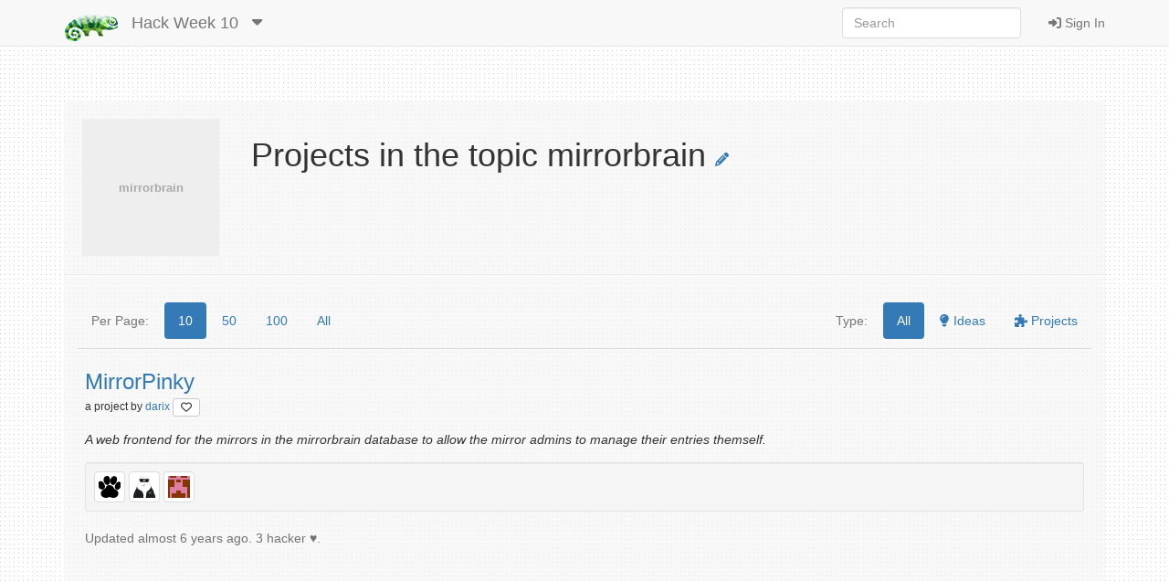

--- FILE ---
content_type: text/html; charset=utf-8
request_url: https://hackweek.opensuse.org/10/topics/mirrorbrain
body_size: 3777
content:
<html xmlns='http://www.w3.org/1999/html'>
<head>
<title>
SUSE Hack Week
</title>
<meta charset='utf-8'>
<meta content='width=device-width, initial-scale=1.0' name='viewport'>
<link rel="icon" type="image/x-icon" href="/assets/favicon-4882daf9005b0b45e6c104e1ce65b7647277e235e650b752f57cb2f4e6d4c688.gif" />
<link rel="stylesheet" href="/assets/application-dfd86457c66a366168058ef7852ea55964321514aac6b188204551614510ec97.css" media="all" />
<meta content='SUSE Hack Week' property='og:site_name'>
<meta content='https://hackweek.opensuse.org/assets/hackweek-label-small-adce4e438baddf871d39fd12ec76c251fa4ea050be1955e127389d8c83164f64.png' property='og:image'>
<meta content='Hack Week is the time SUSE employees and openSUSE community members experiment, innovate &amp; learn interruption-free for a whole week.' property='og:description'>
<script src="/assets/application-ec696311e11949a986fbe9e5371f00e5ef7f8f9902ac2f946e8b841249ac495a.js"></script>
<meta name="csrf-param" content="authenticity_token" />
<meta name="csrf-token" content="GLsLtp_i7T2yesi1iloa9ZRxExiIripDNXKD2HRF224K7SXK0LQYJ3adUZMx8DZ0Q8ChmmpWTvFBi3oMQAkJiQ" />
</head>
<body>
<header class='navbar navbar-default navbar-fixed-top' role='navigation'>
<!-- Brand and toggle get grouped for better mobile display -->
<div class='container'>
<div class='navbar-header'>
<button class='navbar-toggle' data-target='.navbar-ex1-collapse' data-toggle='collapse' type='button'>
<span class='sr-only'>Toggle navigation</span>
<span class='icon-bar'></span>
<span class='icon-bar'></span>
<span class='icon-bar'></span>
</button>
<a class="navbar-brand" href="/"><img style="height: 30px" alt="Home" title="Home" src="/assets/hackweek-logo-dark.icon-4598a32c8fe078394f5d5e0012c5504cb00230c831cac4ed12b7f9feb1ed0243.png" />
</a><ul class='nav navbar-nav hidden-xs'>
<li class='dropdown'>
<a class="navbar-brand" href="/10/projects">Hack Week 10
</a><a class="dropdown-toggle navbar-brand" data-toggle="dropdown" href="#"><i class='fas fa-caret-down'></i>
</a><ul class='dropdown-menu' role='menu'>
<li role='presentation'>
<a title="Projects for all hackweeks" href="/all/projects">All Hackweeks
</a></li>
<li role='presentation'>
<a title="Projects for Hack Week 25" href="/25/projects">Hack Week 25
</a></li>
<li role='presentation'>
<a title="Projects for Hack Week 24" href="/24/projects">Hack Week 24
</a></li>
<li role='presentation'>
<a title="Projects for Hack Week 23" href="/23/projects">Hack Week 23
</a></li>
<li role='presentation'>
<a title="Projects for Hack Week 22" href="/22/projects">Hack Week 22
</a></li>
<li role='presentation'>
<a title="Projects for Hack Week 21" href="/21/projects">Hack Week 21
</a></li>
<li role='presentation'>
<a title="Projects for Hack Week 20" href="/20/projects">Hack Week 20
</a></li>
<li role='presentation'>
<a title="Projects for Hack Week 19" href="/19/projects">Hack Week 19
</a></li>
<li role='presentation'>
<a title="Projects for Hack Week 18" href="/18/projects">Hack Week 18
</a></li>
<li role='presentation'>
<a title="Projects for Hack Week 17" href="/17/projects">Hack Week 17
</a></li>
<li role='presentation'>
<a title="Projects for Hack Week 16" href="/16/projects">Hack Week 16
</a></li>
<li role='presentation'>
<a title="Projects for Hack Week 15" href="/15/projects">Hack Week 15
</a></li>
<li role='presentation'>
<a title="Projects for Hack Week 14" href="/14/projects">Hack Week 14
</a></li>
<li role='presentation'>
<a title="Projects for Hack Week 13" href="/13/projects">Hack Week 13
</a></li>
<li role='presentation'>
<a title="Projects for Hack Week 12" href="/12/projects">Hack Week 12
</a></li>
<li role='presentation'>
<a title="Projects for Hack Week 11" href="/11/projects">Hack Week 11
</a></li>
<li role='presentation'>
<a title="Projects for Hack Week 10" href="/10/projects">Hack Week 10
</a></li>
</ul>
</li>
</ul>
</div>
<!-- Collect the nav links, forms, and other content for toggling -->
<div class='collapse navbar-collapse navbar-ex1-collapse'>
<ul class='nav navbar-nav navbar-right'>
<li>
<a id="login-link" href="/users/ichain_sign_in"><i class='fas fa-sign-in-alt'></i>
Sign In
</a></li>
</ul>
<form accept-charset='UTF-8' action='/10/search/project' class='navbar-form navbar-right' method='get' role='search'>
<div class='form-group'>
<input type="search" name="query" id="query" class="form-control" placeholder="Search" />
</div>
</form>
</div>
</div>
</header>

<div class='container'>
<div id='loader'></div>
<div id='content'>
<div id='flash'>

</div>
<div class='row'>
<div class='col-sm-12'>
<div class='row'>
<div class='col-sm-2'>
<img class='center-block' data-src='holder.js/150x150?text=mirrorbrain'>
</div>
<div class='col-sm-10'>
<h1>
Projects in the topic mirrorbrain
<a href="/topics/mirrorbrain/edit"><i class='fas fa-pencil-alt fa-xs' style='font-size: 1.5rem;' title='Edit topic'></i>
</a><br>
<small>

</small>
</h1>
</div>
</div>
<div class='row'>
<hr>
</div>

<div class='tab-content' style='padding-top: 10px;'>
<div class='tab-pane active'>
<div class='row project-list-pills' style='padding-bottom: 10px;'>
<div class='col-sm-6'>
<ul class='nav nav-pills'>
<li role='presentation'>
<a style="pointer-events: none; cursor: default;" class="text-muted" href="#">Per Page:</a>
</li>
<li class='active' role='presentation'>
<a data-remote="true" href="/10/topics/mirrorbrain?page_size=10">10</a>
</li>
<li class='' role='presentation'>
<a data-remote="true" href="/10/topics/mirrorbrain?page_size=50">50</a>
</li>
<li class='' role='presentation'>
<a data-remote="true" href="/10/topics/mirrorbrain?page_size=100">100</a>
</li>
<li class='' role='presentation'>
<a data-remote="true" href="/10/topics/mirrorbrain?page_size=1">All</a>
</li>
</ul>
</div>
<div class='col-sm-6'>
<ul class='nav nav-pills pull-right'>
<li role='presentation'>
<a style="pointer-events: none; cursor: default;" class="text-muted" href="#">Type:</a>
</li>
<li class='active' id='all-pill'>
<a href='#' id='all' title='Show everything'>
All
</a>
</li>
<li id='ideas-pill'>
<a href='#' id='ideas' title='Show only projects nobody is working on'>
<i class='fas fa-lightbulb'></i>
Ideas
</a>
</li>
<li id='projects-pill'>
<a href='#' id='projects' title='Show only projects people are working on'>
<i class='fas fa-puzzle-piece'></i>
Projects
</a>
</li>
</ul>
</div>
</div>
<div class='row'>
<div class='col-sm-12'>
<table class='table project-style' id='project_table'>
<thead></thead>
<tr>
<td class='project'>
<h4 class='project-list-item' id='project-0'>
<a href="/10/projects/mirrorpinky">MirrorPinky
</a></h4>
<p style='margin-top: 0px'>
<small>
a
project

by
<a href="/users/darix">darix
<a title="Dislike this project?" class="btn btn-default btn-xs" id="dislike-4" style="display: none;" data-remote="true" href="/projects/4/dislike"><i class='fas fa-heart' style='color: #73ba25;'></i>
</a><a title="Like this project" class="btn btn-default btn-xs" id="like-4" style="" data-remote="true" href="/projects/4/like"><i class='far fa-heart'></i>
</a>
</a></small>
</p>
<div class='md-preview'>
<p><em>A web frontend for the mirrors in the mirrorbrain database to allow the mirror  admins to manage their entries themself.</em></p>

</div>
<div class='well well-sm'>
<a href="/users/darix"><img class="img-thumbnail" title="darix" alt="darix" src="https://secure.gravatar.com/avatar/14666954739322e4ace8dcae5757b51c.png?d=retro&amp;r=PG&amp;s=24" />
</a><a href="/users/lrupp"><img class="img-thumbnail" title="lrupp" alt="lrupp" src="https://secure.gravatar.com/avatar/dd04d885c1ff480b45dc654071c7db18.png?d=retro&amp;r=PG&amp;s=24" />
</a><a href="/users/abodry"><img class="img-thumbnail" title="abodry" alt="abodry" src="https://secure.gravatar.com/avatar/24fc3051939d3dd89911d4c2ee5bd2c5.png?d=retro&amp;r=PG&amp;s=24" />
</a></div>
<span class='help-block'>
<small>
Updated
almost 6 years
ago.
3 hacker ♥️.

</small>
</span>

</td>
</tr>
</table>
</div>
</div>
<div class='row'>
<div class='col-md-12'>
<div class='text-center'>

</div>
</div>
</div>
</div>
</div>
</div>
</div>


</div>
</div>
<footer>
<div class='container'>
<div class='row'>
<div class='col-sm-12 text-center'>
<div class='col-sm-12 text-center'></div>
<ul class='nav nav-pills nav-justified'>
<li>
<a href="/announcements"><i class='fas fa-bullhorn'></i>
News
</a></li>
<li>
<a href="/about"><i class='fas fa-info'></i>
About
</a></li>
<li>
<a href="https://www.flickr.com/groups/hackweek/pool/"><i class='fas fa-images'></i>
Flickr Gallery
</a></li>
<li>
<a href="/faqs"><i class='fas fa-question'></i>
FAQ
</a></li>
<li>
<a href="https://github.com/SUSE/hackweek/blob/master/CREDITS.md"><i class='fas fa-heart'></i>
Credits
</a></li>
</ul>
<p class='small' style='padding-top: 25px'>
&copy;
2026
SUSE.
This tool is
<a href="https://www.gnu.org/philosophy/free-sw.html">free software,</a>
you can run, copy, distribute, study, change and improve it.
The source code and the developers are on
<a href="https://github.com/SUSE/hackweek">GitHub.</a>
</p>
</div>
</div>
</div>
</footer>

<script>
  var pkBaseURL = (("https:" == document.location.protocol) ? "https://beans.opensuse.org/piwik/" : "http://beans.opensuse.org/piwik/");
  document.write(unescape("%3Cscript src='" + pkBaseURL + "piwik.js' type='text/javascript'%3E%3C/script%3E"));
</script>
<script>
  try {
    var piwikTracker = Piwik.getTracker(pkBaseURL + "piwik.php", 23);
    piwikTracker.trackPageView();
    piwikTracker.enableLinkTracking();
  } catch( err ) {}
</script>
<noscript>
<p>
<img alt='' src='http://beans.opensuse.org/piwik/piwik.php?idsite=23' style='border:0'>
</p>
</noscript>

<script>
  function projectPageCall(){
    $( "#ideas" ).click(function() {
      console.log ("show only ideas");
      $( ".invention" ).hide();
      $( ".record" ).hide();
      $( ".project" ).hide();
      $( ".idea" ).show();
      $( "#ideas-pill").addClass( "active" );
      $( "#all-pill, #projects-pill").removeClass( "active" );
    });
    $( "#projects" ).click(function() {
      console.log ("show only projects");
      $( ".invention" ).hide();
      $( ".record" ).hide();
      $( ".idea" ).hide();
      $( ".project" ).show();
      $( "#projects-pill").addClass( "active" );
      $( "#all-pill, #ideas-pill").removeClass( "active" );
    });
    $( "#all" ).click(function() {
      console.log ("show everything");
      $( ".invention" ).show();
      $( ".record" ).show();
      $( ".idea" ).show();
      $( ".project" ).show();
      $( "#all-pill").addClass( "active" );
      $( "#projects-pill, #ideas-pill").removeClass( "active" );
    });
    $("table").addTableFilter({
    });
  
    Mousetrap.bind('j', function() { ProjectNext(); });
    Mousetrap.bind('k', function() { ProjectPrevious(); });
  
    function ProjectPrevious() {  
        hash = window.location.hash
        all = $("h4[id^='project-']").length
        if (hash == "")
          window.location.hash = "#project-0";
        else
          var blah = hash.split('-')
        next = parseInt(blah[1])
        if(next > 0)
          next--
        else
          next = all - 1
        window.location.hash = "#project-" + next;
      }
  
    function ProjectNext() {  
      hash = window.location.hash
      all = $("h4[id^='project-']").length
      if (hash == "")
        window.location.hash = "#project-0";
      else
        var blah = hash.split('-')
      next = parseInt(blah[1])
      if(next == (all - 1))
        next = 0
      else
        next++
      window.location.hash = "#project-" + next;
    }
  }
  projectPageCall();
</script>

<div aria_hidden='true' class='modal fade' id='modal' role='dialog'>
<div class='modal-dialog'>
<div class='modal-content'>
<div class='modal-header' id='modal-header'></div>
<div class='modal-body' id='modal-body'></div>
<div class='modal-footer'>
<button class='btn btn-default' data-dismiss='modal' type='button'>Close</button>
</div>
</div>
</div>
</div>
</body>
</html>
